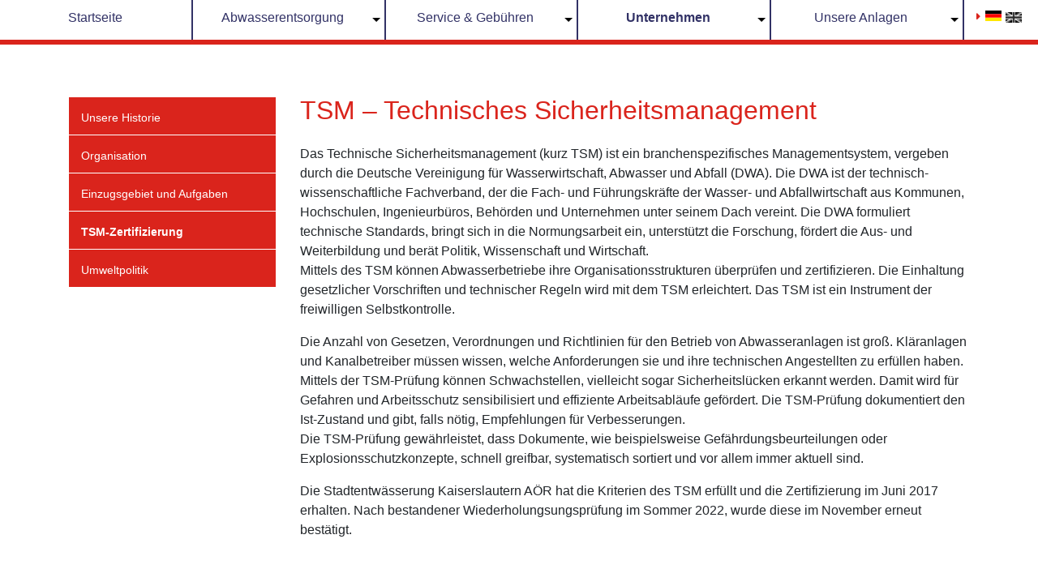

--- FILE ---
content_type: text/html; charset=utf-8
request_url: https://www.ste-kl.de/index.php?id=192&L=260
body_size: 4244
content:
<!DOCTYPE html>
<html lang="de">
<head>

<meta charset="utf-8">
<!-- 
	This website is powered by TYPO3 - inspiring people to share!
	TYPO3 is a free open source Content Management Framework initially created by Kasper Skaarhoj and licensed under GNU/GPL.
	TYPO3 is copyright 1998-2018 of Kasper Skaarhoj. Extensions are copyright of their respective owners.
	Information and contribution at https://typo3.org/
-->




<meta name="generator" content="TYPO3 CMS">
<meta name="viewport" content="width=device-width, user-scalable=no, initial-scale=1.0, maximum-scale=1.0, minimum-scale=1.0">


<link rel="stylesheet" type="text/css" href="typo3temp/Assets/e595ad8a16.css?1510221026" media="all">
<link rel="stylesheet" type="text/css" href="typo3conf/ext/ste/Resources/Public/Css/style.css?1523891000" media="all">
<link rel="stylesheet" type="text/css" href="typo3conf/ext/ste/bower_components/components-font-awesome/css/font-awesome.min.css?1523891000" media="all">
<link rel="stylesheet" type="text/css" href="typo3conf/ext/jobfair/Resources/Public/Css/Additional.css?1523890992" media="all">
<link rel="stylesheet" type="text/css" href="typo3conf/ext/jobfair/Resources/Public/Css/FlashMessages.css?1523890992" media="all">
<link rel="stylesheet" type="text/css" href="typo3conf/ext/sr_language_menu/Resources/Public/StyleSheets/SrLanguageMenu.css?1523890990" media="all">


<script src="typo3conf/ext/ste/bower_components/jquery/dist/jquery.js?1523891000" type="text/javascript"></script>
<script src="typo3conf/ext/ste/bower_components/popper.js/dist/umd/popper.js?1523891000" type="text/javascript"></script>
<script src="typo3conf/ext/ste/bower_components/bootstrap/dist/js/bootstrap.js?1523891000" type="text/javascript"></script>
<script src="typo3conf/ext/ste/Resources/Public/JS/sidemenu.js?1523891000" type="text/javascript"></script>
<script src="typo3conf/ext/ste/Resources/Public/JS/topmenu.js?1523891000" type="text/javascript"></script>
<script src="typo3conf/ext/ste/Resources/Public/JS/jobfairTableFix.js?1523891000" type="text/javascript"></script>
<script src="typo3conf/ext/ste/Resources/Public/JS/mobileSearch.js?1523891000" type="text/javascript"></script>



<title>TSM-Zertifizierung - STE</title>
</head>
<body>
<div id="ste">


<nav class="navbar navbar-expand-xl navbar-light" >
  <a class="navbar-brand" href="index.php?id=70">
    <img src="typo3conf/ext/ste/Resources/Public/img/sek-header-logo.png">
  </a>
  <button class="navbar-toggler" type="button" data-toggle="collapse" data-target="#navbarSupportedContent" aria-controls="navbarSupportedContent" aria-expanded="false" aria-label="Toggle navigation">
    <span class="navbar-toggler-icon"></span>
  </button>
  <div id="navbarSupportedContent" class="collapse navbar-collapse">
    <div class="hide-menu"></div>
    <a href="index.php?id=1">
    </a>
    <ul class="navbar-nav flex-one nav-justified mx-auto"><li class="nav-item"><a href="index.php?id=70" class="nav-link">Startseite</a></li><li class="nav-item"><a href="index.php?id=203" class="nav-link dropdown-toggle" aria-haspopup="true" aria-expanded="false" role="button">Abwasserentsorgung</a><span class="arrow"></span><div class="dropdown-menu"><div class="container"><div class="row"><div class="col"><div><a href="index.php?id=203" class="font-weight-bold dropdown-item">Grundstücksentwässerung</a><a href="index.php?id=170" class="dropdown-item pl-xl-5">Entwässerungsgenehmigungen</a><a href="index.php?id=171" class="dropdown-item pl-xl-5">Abnahme & Dichtheitsprüfungen</a><a href="index.php?id=172" class="dropdown-item pl-xl-5">Rückstausicherung</a><a href="index.php?id=173" class="dropdown-item pl-xl-5">Regenwasserbewirtschaftung</a><a href="index.php?id=174" class="dropdown-item pl-xl-5">Grund- und Drainagewasser</a><a href="index.php?id=176" class="dropdown-item pl-xl-5">Häufige Fragen</a><a href="index.php?id=213" class="font-weight-bold dropdown-item">Industrie & Indirekteinleiter</a><a href="index.php?id=175" class="font-weight-bold dropdown-item">Überflutungsvorsorge für Starkregenereignisse</a></div></div></div></div></div></li><li class="nav-item"><a href="index.php?id=181" class="nav-link dropdown-toggle" aria-haspopup="true" aria-expanded="false" role="button">Service & Gebühren</a><span class="arrow"></span><div class="dropdown-menu"><div class="container"><div class="row"><div class="col"><div><a href="index.php?id=181" class="font-weight-bold dropdown-item">Formulare & Anträge</a><a href="index.php?id=182" class="font-weight-bold dropdown-item">Gebühren</a><a href="index.php?id=186" class="font-weight-bold dropdown-item">Entwässerungssatzung / Entgeltsatzung</a><a href="index.php?id=185" class="font-weight-bold dropdown-item">Anstaltssatzung</a><a href="index.php?id=189" class="font-weight-bold dropdown-item">Elektronische Kommunikation</a><a href="index.php?id=190" class="font-weight-bold dropdown-item">Häufige Fragen</a><a href="index.php?id=231" class="font-weight-bold dropdown-item">Kontakt</a></div></div></div></div></div></li><li class="nav-item current"><a href="index.php?id=191" class="nav-link dropdown-toggle" aria-haspopup="true" aria-expanded="false" role="button">Unternehmen</a><span class="arrow"></span><div class="dropdown-menu"><div class="container"><div class="row"><div class="col"><div><a href="index.php?id=191" class="font-weight-bold dropdown-item">Unsere Historie</a><a href="index.php?id=214" class="font-weight-bold dropdown-item">Organisation</a><a href="index.php?id=215" class="font-weight-bold dropdown-item">Einzugsgebiet und Aufgaben</a><a href="index.php?id=192" class="font-weight-bold dropdown-item">TSM-Zertifizierung</a><a href="index.php?id=193" class="font-weight-bold dropdown-item">Umweltpolitik</a></div></div></div></div></div></li><li class="nav-item"><a href="index.php?id=196" class="nav-link dropdown-toggle" aria-haspopup="true" aria-expanded="false" role="button">Unsere Anlagen</a><span class="arrow"></span><div class="dropdown-menu"><div class="container"><div class="row"><div class="col"><div><a href="index.php?id=196" class="font-weight-bold dropdown-item">Abwasserableitung</a><a href="index.php?id=196" class="dropdown-item pl-xl-5">Kanalnetz</a><a href="index.php?id=197" class="dropdown-item pl-xl-5">Regenwasserbehandlungsanlagen</a><a href="index.php?id=198" class="dropdown-item pl-xl-5">Pumpstationen</a><a href="index.php?id=199" class="font-weight-bold dropdown-item">Abwasserbehandlung/Kläranlage</a><a href="index.php?id=216" class="dropdown-item pl-xl-5">Verfahrensstufen</a><a href="index.php?id=217" class="dropdown-item pl-xl-5">Kläranlage im Detail</a><a href="index.php?id=218" class="dropdown-item pl-xl-5">Energieneutralität</a><a href="index.php?id=201" class="font-weight-bold dropdown-item">Betriebslabor</a></div></div></div></div></div></li></ul>
    <div class="language-selection">
      

	
		<div class="tx-srlanguagemenu tx-srlanguagemenu-flags">
	
		
				
					<div class="CUR">
						
								

		<a class="flag" href="index.php?id=192&amp;L=0"><img src="typo3conf/ext/sr_language_menu/Resources/Public/Images/Flags/de.png" title="Deutsch" alt="Deutsch" class="tx-srlanguagemenu-flag-linked" /></a>
		
	

							
					</div>
				
			
	
		
				
						
							<div class="INACT SPC">
								
										

		<img src="typo3conf/ext/sr_language_menu/Resources/Public/Images/Flags/en.png" title="This page is not available in English" alt="English" class="tx-srlanguagemenu-flag-unlinked" />
	


									
							</div>
						
					
			
	
</div>

	


    </div>
  </div>
</nav>

<!--TYPO3SEARCH_begin-->

<div class="container content has-navbar">
  <div class="row">
    <div class="container">
        
    </div>
    <div class="col-xl-3 sidemenu">
        <ul class="side-parent"><li><a href="index.php?id=191">Unsere Historie</a></li><li><a href="index.php?id=214">Organisation</a></li><li><a href="index.php?id=215">Einzugsgebiet und Aufgaben</a></li><li class="level-zero-parent"><a href="index.php?id=192">TSM-Zertifizierung</a></li><li><a href="index.php?id=193">Umweltpolitik</a></li></ul>
    </div>
    <div class="col-xl-9">
      <div class="column-content">
        
<div id="c378">
	
		

	
		
				
			

		

	
	
	
	
	
	
	
	
	
		
			

	
	
		<h2>TSM – Technisches Sicherheitsmanagement</h2>
	
	
	
	
	
	
	
	


		
	



		

		




		
				
			
	


	

	<div class="ce-textpic ce-center ce-below">
		

		<div class="ce-bodytext">
			
			<p>Das Technische Sicherheitsmanagement (kurz TSM) ist ein branchenspezifisches Managementsystem, vergeben durch die Deutsche Vereinigung für Wasserwirtschaft, Abwasser und Abfall (DWA). Die DWA ist der technisch-wissenschaftliche Fachverband, der die Fach- und Führungskräfte der Wasser- und Abfallwirtschaft aus Kommunen, Hochschu­len, Ingenieurbüros, Behörden und Unternehmen unter seinem Dach vereint. Die DWA formuliert technische Standards, bringt sich in die Normungsarbeit ein, unterstützt die Forschung, fördert die Aus- und Weiterbil­dung und berät Politik, Wissenschaft und Wirtschaft.<br />Mittels des TSM können Abwasserbetriebe ihre Organisationsstrukturen überprüfen und zertifizieren. Die Einhaltung gesetzlicher Vorschriften und technischer Regeln wird mit dem TSM erleichtert. Das TSM ist ein Instrument der freiwilligen Selbstkontrolle.</p>
<p>Die Anzahl von Gesetzen, Verordnungen und Richtlinien für den Betrieb von Abwasseranlagen ist groß. Kläranlagen und Kanalbetreiber müssen wissen, welche Anforderungen sie und ihre technischen Angestellten zu erfüllen haben. Mittels der TSM-Prüfung können Schwachstellen, vielleicht sogar Sicherheitslücken erkannt werden. Damit wird für Gefahren und Arbeitsschutz sensibilisiert und effiziente Arbeitsabläufe gefördert. Die TSM-Prüfung dokumentiert den Ist-Zustand und gibt, falls nötig, Empfehlungen für Verbesserungen.<br />Die TSM-Prüfung gewährleistet, dass Dokumente, wie beispielsweise Gefährdungsbeurteilungen oder Explosionsschutzkonzepte, schnell greifbar, systematisch sortiert und vor allem immer aktuell sind.</p>
<p>Die Stadtentwässerung Kaiserslautern AÖR hat die Kriterien des TSM erfüllt und die Zertifizierung im Juni 2017 erhalten. Nach bestandener Wiederholungsungsprüfung im Sommer 2022, wurde diese im November erneut bestätigt. </p>
		</div>

		
			

	<div class="ce-gallery" data-ce-columns="1" data-ce-images="1">
		
			<div class="ce-outer">
				<div class="ce-inner">
		
		
			<div class="ce-row">
				
					
						<div class="ce-column">
							
									<div class="ce-media">
								

							
								
								
								
									
	
			
					
	<img src="fileadmin/_processed_/1/7/csm_TSM-Urkunde_2022_545e4f0c06.png" width="600" height="845" alt="" />

				
		

								
							 

							
									</div>
								
						</div>
					
				
			</div>
		
		
				</div>
			</div>
		
	</div>











		
	</div>

	


</div>


<div id="c379">
	
		

	


	

	<div class="ce-textpic ce-center ce-below">
		

		<div class="ce-bodytext">
			
			<p><b>Wir als TSM-zertifiziertes Unternehmen wissen: Es wurde alles getan, um Bevölkerung, Umwelt und Belegschaft zu schützen und damit zugleich Unfälle und Haftungsrisiken zu vermeiden! Die TSM-Prüfung gibt uns die Sicherheit, nichts versäumt zu haben.</b></p>
<p>Die TSM-Bestätigung gilt für fünf Jahre und wurde 2022 durch eine Wiederholungsprüfung erneuert.</p>
<p>&nbsp;</p>
<p><b>„Technisch und organisatorisch bestens aufgestellt!“</b><br />Stadtentwässerung erhält erneut Qualitätssiegel für einwandfreies Management</p>
<p><br />„Die Stadtentwässerung Kaiserslautern ist technisch und organisatorisch bestens aufgestellt und ein Vorzeigebetrieb!“ Mit diesen Worten gratulierte DWA-Landesverbandsgeschäftsführer Carsten Blech heute Vorstand Jörg Zimmermann, als er ihm die Urkunde für die erneut erfolgreiche Prüfung des technischen Sicherheitsmanagements (TSM) der Stadtentwässerung Kaiserslautern AöR überreichte.</p>
		</div>

		
			

	<div class="ce-gallery" data-ce-columns="1" data-ce-images="1">
		
			<div class="ce-outer">
				<div class="ce-inner">
		
		
			<div class="ce-row">
				
					
						<div class="ce-column">
							
									<div class="ce-media">
								

							
								
								
								
									
	
			
					
	<img src="fileadmin/_processed_/1/5/csm_TSM_2022_aff7d20502.png" width="600" height="450" alt="" />

				
		

								
							 

							
									</div>
								
						</div>
					
				
			</div>
		
		
				</div>
			</div>
		
	</div>











		
	</div>

	


</div>


<div id="c631">
	
		

	


	

	<div class="ce-textpic ce-right ce-intext">
		
			











		

		<div class="ce-bodytext">
			
			<p><a href="fileadmin/ste/a_news/221123_TSM_Zertifizierung_Pressemitteilung.pdf" title="Opens internal link in current window" target="_blank" class="download">Vollständige Pressemitteilung vom 23. November 2022</a></p>
		</div>

		
	</div>

	


</div>


      </div>
    </div>
  </div>
</div>

<!--TYPO3SEARCH_end-->

<div class="container-fluid" id="footer">
  <div id="footer-fake-gradient">
    <span class="odd"></span>
    <span class="even"></span>
    <span class="odd"></span>
    <span class="even"></span>
    <span class="odd"></span>
  </div>

  <div class="container pt-5 pb-3">
    <div><ul><li class="footer-menu-item"><a href="index.php?id=7">News</a></li><li class="footer-menu-item"><a href="https://karriere.ste-kl.de/">Karriere</a></li><li class="footer-menu-item"><a href="index.php?id=47">Impressum</a></li><li class="footer-menu-item"><a href="index.php?id=233">Datenschutz</a></li><li class="footer-menu-item"><a href="index.php?id=45">Kontakt</a></li><li class="footer-menu-item"><a href="index.php?id=263">Öffnungszeiten</a></li><li class="footer-menu-item"><a href="index.php?id=46">Anfahrtsskizze</a></li></ul></div>
    <p>
      <i class="fa fa-phone" aria-hidden="true"></i>
      <strong>0631 / 37 23 0</strong>
    </p>
  </div>
</div>
</div>

<script src="typo3conf/ext/powermail/Resources/Public/JavaScripts/Libraries/jquery.datetimepicker.min.js?1523890994" type="text/javascript"></script>
<script src="typo3conf/ext/powermail/Resources/Public/JavaScripts/Libraries/parsley.min.js?1523890994" type="text/javascript"></script>
<script src="typo3conf/ext/powermail/Resources/Public/JavaScripts/Powermail/Tabs.min.js?1523890994" type="text/javascript"></script>
<script src="typo3conf/ext/powermail/Resources/Public/JavaScripts/Powermail/Form.min.js?1523890994" type="text/javascript"></script>


</body>
</html>

--- FILE ---
content_type: application/javascript; charset=utf-8
request_url: https://www.ste-kl.de/typo3conf/ext/ste/Resources/Public/JS/mobileSearch.js?1523891000
body_size: 346
content:
$(document).ready(function() {
  function enableMobileSearch() {
    if (window.matchMedia("(max-width: 1199px)").matches) {
      $('#searchfield').css('top', '-55px');
      $('.toggle-search').on('click', function() {
        if ($('#searchfield').hasClass('open')) {
          $('#searchfield').animate({
            top: '-55px'
          }, 300);
          $('#searchfield').removeClass('open');
          $('#ste-logo').animate({
            paddingTop: '55px'
          }, 300);
        } else {
          $('#searchfield').animate({
            top: '0'
          }, 300);
          $('#searchfield').addClass('open');
          $('#ste-logo').animate({
            paddingTop: '100px'
          }, 300);
        }
      });
    } else if (window.matchMedia("(min-width: 1200px)").matches) {
      $('.toggle-search').unbind();
      $('#searchfield').removeClass('open');
      $('#searchfield').css('top', '-40px');
    }
  }

  enableMobileSearch();

  $(window).on('resize', function() {
    $('.toggle-search').unbind();
    $('#searchfield').removeClass('open');
    enableMobileSearch();
  });
});